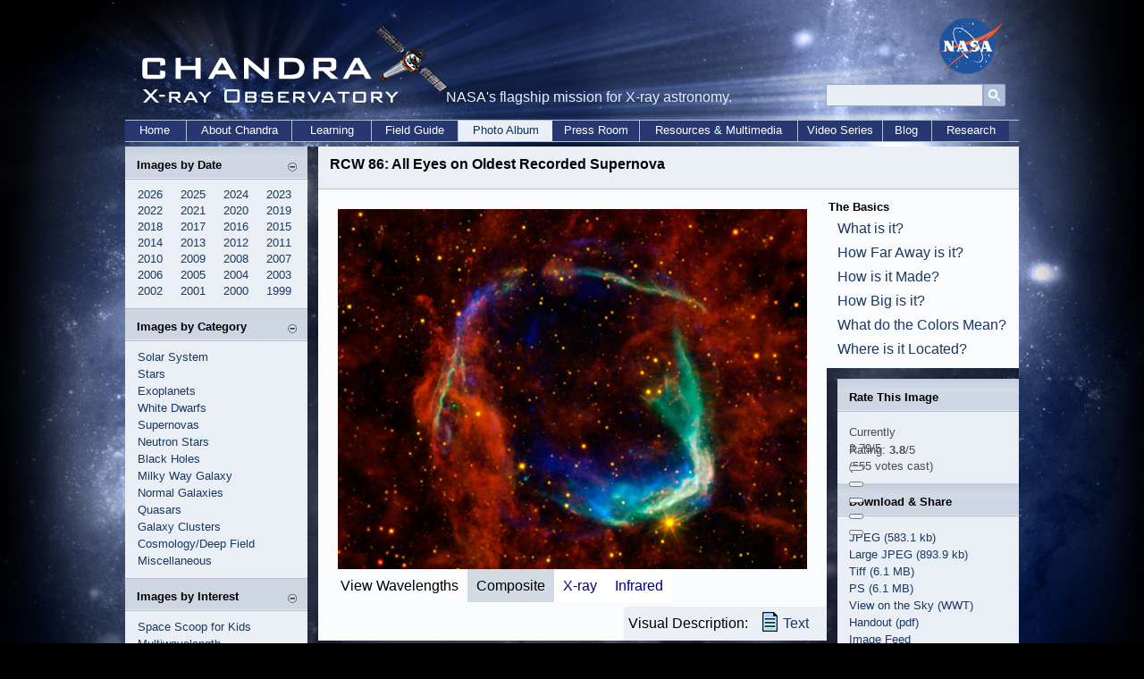

--- FILE ---
content_type: text/html; charset=UTF-8
request_url: https://www.chandra.si.edu/photo/2011/rcw86/
body_size: 67782
content:
<!DOCTYPE HTML>
<html>
<head>
<meta http-equiv="PICS-Label" content='(PICS-1.1 "http://vancouver-webpages.com/VWP1.0/" l gen true comment "VWP1.0" on "2003.02.26T01:12-0800" r (P 0 S 0 V 0 Com 0 Tol 0 Env 0 SF 0 Edu -3 MC 0 Gam -1 ))' />
<meta http-equiv="Content-Type" content="text/html; charset=utf-8" />
<meta http-equiv="keywords" content="about chandra, chandra information, chandra, cxc, hardware, science instruments, subrahmanyan chandrasekhar, telescope, observatory, X-ray, astronomy, astrophysics, axaf, chandra mission, chandra contact information, where's chandra, track chandra, chandra namesake" />
<meta http-equiv="description" content="Information about the Chandra X-ray Observatory, which was launched on July 23, 1999, its mission and goals, and the people who built it." />
<title>Chandra :: Photo Album :: RCW 86  :: October 26, 2011</title>

<link rel="stylesheet" type="text/css" media="screen" href="/incl/css/cxcpub_topnav_home.css" title="normal" />
<style type="text/css" media="screen">
@import "/incl/css/cxcpub_topmenu.css";
@import "/incl/css/cxcpub_slider.css";
@import "/incl/css/cxcpub_wsn.css";
@import "/incl/css/cxcpub_photo.css";
</style>
 <script type="text/javascript" language="javascript" src="/incl/scripts/show_hide.js"></script>
  <script type="text/javascript" src="/incl/scripts/contentslider.js">
/***********************************************
* Featured Content Slider- (c) Dynamic Drive DHTML code library (www.dynamicdrive.com)
* This notice MUST stay intact for legal use
* Visit Dynamic Drive at http://www.dynamicdrive.com/ for this script and 100s more
***********************************************/
</script>

<script type="text/javascript" src="/incl/scripts/dropdowncontent.js">
/***********************************************
* Drop Down/ Overlapping Content- © Dynamic Drive (www.dynamicdrive.com)
* This notice must stay intact for legal use.
* Visit http://www.dynamicdrive.com/ for full source code
**********************************************/
</script>

<link href="/incl/css/facebox.css" media="screen" rel="stylesheet" type="text/css" />
<script src="https://code.jquery.com/jquery-3.6.4.min.js"></script>
<script src="/incl/scripts/facebox.js" type="text/javascript"></script>
<script type="text/javascript">
    jQuery(document).ready(function($) {
      $('a[rel*=facebox]').facebox() 
    })
</script>
<!--In order to not mess up the style sheets had to put these styles directly on this page, they are on cxc_ws.css but that style sheet is not on this page because it would mess with the widths of the new top menus LP 02/27/12-->
<style media="screen" type="text/css">
p a:link {text-decoration: none; color:#3673c8; } 
p a:visited {text-decoration: none; color:#3673c8; }
p a:active {text-decoration: none; color: #3673c8;}
p a:hover {text-decoration: none; color: #73767b;}

p {
	font-size:12px;
	margin:12px;
}

.sliderwrapper{
position: relative; /*leave as is*/
overflow: hidden; /*leave as is*/
border: 0px;
border-bottom-width: 0px;
width: 525px; /*width of featured content slider*/
height:403px; /*height of the _w1 image*/
margin-left:22px;
margin-top:22px;
background-color:#fafbfd;
}
</style>



<!--************Rating Stars***************-->
<script type="text/javascript" language="javascript" src="/rating/js/behavior.js"></script>
<script type="text/javascript" language="javascript" src="/rating/js/rating.js"></script>
<link rel="stylesheet" type="text/css" href="/rating/css/rating_blue.css" />
<!--************End Rating Stars***************-->
<link rel="stylesheet" type="text/css" href="/incl/css/contentglider.css" />
<script type="text/javascript" src="/incl/scripts/contentglider.js">
/***********************************************
* Featured Content Glider script- (c) Dynamic Drive DHTML code library (www.dynamicdrive.com)
* Visit http://www.dynamicDrive.com for hundreds of DHTML scripts
* This notice must stay intact for legal use
***********************************************/
</script>
<link rel="stylesheet" href="https://cdn.jsdelivr.net/npm/@fancyapps/ui@5.0/dist/fancybox/fancybox.css"
/>
<script src="https://cdn.jsdelivr.net/npm/@fancyapps/ui@5.0/dist/fancybox/fancybox.umd.js"></script>
</head>



<body>
<div style="width:1000px; margin-right:auto; margin-left:auto; margin-bottom:5px;">
        <!--<div id="skip"><a href="#content">Skip to Main Content</a></div> -->
<!-- *********************************Start Menu****************************** -->

<script>
  (function(i,s,o,g,r,a,m){i['GoogleAnalyticsObject']=r;i[r]=i[r]||function(){
  (i[r].q=i[r].q||[]).push(arguments)},i[r].l=1*new Date();a=s.createElement(o),
  m=s.getElementsByTagName(o)[0];a.async=1;a.src=g;m.parentNode.insertBefore(a,m)
  })(window,document,'script','//www.google-analytics.com/analytics.js','ga');

  ga('create', 'UA-59094857-1', 'auto');
  ga('send', 'pageview');

</script>

<div id="header" style="position:relative;">
<div style="position:absolute; top:0px; left:0px; width:360px; height:130px;"><a href="/index.html"><img src="/graphics/top/wsn/chandra_head.gif" alt="NASA" width="360" height="130" border="0" /></a></div>
NASA's flagship mission for X-ray astronomy. 

<div style="position:absolute; top:-2px; left:892px; width:76px; height:63px;"><a href="https://www.nasa.gov" target="_blank"><img src="/graphics/top/wsn/nasa_logo.png" alt="NASA" width="76" height="63" border="0" /></a></div>
   <div style="position:absolute; top:65px; left:769px; ">

<div style="float:left; width:100%; padding-top:7px;">
<div id='cse-search-form' style='width: 100%;'></div>

<div style="float:left;">
<form name="cse" id="searchbox" action="https://chandra.si.edu/search_results.html" method="get">
<input type="hidden" name="cx" value="003361757393431828308:zeyfbwu-qxa" /><!-- Replace YOUR_CSEID with your CSE ID (!) -->
<input type="hidden" name="ie" value="utf-8" />
<input type="hidden" name="hl" value="en" />

<input name="q" type="text" title="Search..."/>

<div style="float:right;">
<input value="Go" type="image" src="/graphics/search_button_mag.jpg" width="25px" height="25px" name="sa" alt="search button image"/></div>
</form>
</div>
<style type='text/css'>
  input[type=text]{
    border: 1px solid #96a8be;
	padding: 0px 7px;
  
	width:160px;
	height:23px;
	background-color: #e9eef4;
	
	font-family:Candara, Arial, sans-serif;
    font-size:12px;
    line-height:12px;
}

  
</style>
</div>

</div>
   </div>



    
    <div id="bottom_nav">
	<ul id="bnav_list">
	<li id="bnav_home"><a href="/">Home</a></li>
		<li id="bnav_about_chandra"><a href="/about/">About Chandra</a></li>
		<li id="bnav_education"><a href="/edu/">Learning</a></li>
		<li id="bnav_field_guide"><a href="/field_guide.html">Field Guide</a></li>
		<li id="bnav_photo_album_current"><a href="/photo/">Photo Album</a></li>
		<li id="bnav_press_room"><a href="/press/">Press Room</a></li>
		<li id="bnav_resources"><a href="/resources/">Resources & Multimedia</a></li>
		<!--<li id="bnav_multimedia"><a href="/resources/illustrations.html">Multimedia</a></li>-->
		<li id="bnav_podcasts"><a href="/resources/podcasts/">Video Series</a></li>
		<li id="bnav_blog"><a href="/blog/">Blog</a></li>
		<li id="bnav_research"><a href="/cxc/">Research</a></li>
		
	</ul>
    </div>
<!-- *********************************End Menu****************************** -->        </div>

<div id="cont_wrapper" align="left" style="height:auto; padding-top:0px; vertical-align:top; margin-top:0px;">
<div style="overflow:hidden;">
                    <!--**********************************start left Nav***********************************-->
      <div id="left_wrap" style="padding-bottom:3000px; margin-bottom:-3000px;">
          <div id="sec_left_top_title"><span class="subtitle">Images by Date</span><script type="text/javascript">
<!--//
document.write('<div style="padding-right:12px; padding-top:3px; float:right; width:10px;"><a href="javascript::" onclick="showHide_about(\'item1\', \'button1\');" title="Show/hide items"><img src="/graphics/top/wsn/minus_blue.jpg" border="0" id="button1" name="button1" /></a></div>');
//-->
</script></div>
          
<script type="text/javascript">
<!--//
document.write('<div id="item1">');
//-->
</script>

<div style="padding-left:14px; padding-top:45px; padding-bottom:10px; background-color:#eaeff5; color:#676664; width:190px;">
	<span class="side_menu">
 		<div class="subMenu">
		<a href="/photo/chronological.html">2026</a>&nbsp;&nbsp;&nbsp;&nbsp
		<a href="/photo/chronological25.html">2025</a>&nbsp;&nbsp;&nbsp;&nbsp
		<a href="/photo/chronological24.html">2024</a>&nbsp;&nbsp;&nbsp;&nbsp
		<a href="/photo/chronological23.html">2023</a><br />
	<a href="/photo/chronological22.html">2022</a>&nbsp;&nbsp;&nbsp;&nbsp
	<a href="/photo/chronological21.html">2021</a>&nbsp;&nbsp;&nbsp;&nbsp
	<a href="/photo/chronological20.html">2020</a>&nbsp;&nbsp;&nbsp;&nbsp
	<a href="/photo/chronological19.html">2019</a><br />
     		<a href="/photo/chronological18.html">2018</a>&nbsp;&nbsp;&nbsp;&nbsp
			<a href="/photo/chronological17.html">2017</a>&nbsp;&nbsp;&nbsp;&nbsp
		   <a href="/photo/chronological16.html">2016</a>&nbsp;&nbsp;&nbsp;&nbsp
			<a href="/photo/chronological15.html">2015</a><br />
		<a href="/photo/chronological14.html">2014</a>&nbsp;&nbsp;&nbsp;&nbsp
		<a href="/photo/chronological13.html">2013</a>&nbsp;&nbsp;&nbsp;&nbsp
		<a href="/photo/chronological12.html">2012</a>&nbsp;&nbsp;&nbsp;&nbsp
<a href="/photo/chronological11.html">2011</a><br />
<a href="/photo/chronological10.html">2010</a>&nbsp;&nbsp;&nbsp;&nbsp
<a href="/photo/chronological09.html">2009</a>&nbsp;&nbsp;&nbsp;&nbsp
<a href="/photo/chronological08.html">2008</a>&nbsp;&nbsp;&nbsp;&nbsp;
            <a href="/photo/chronological07.html">2007</a><br />
            <a href="/photo/chronological06.html">2006</a>&nbsp;&nbsp;&nbsp;&nbsp
			<a href="/photo/chronological05.html">2005</a>&nbsp;&nbsp;&nbsp;&nbsp
			<a href="/photo/chronological04.html">2004</a>&nbsp;&nbsp;&nbsp;&nbsp;
<a href="/photo/chronological03.html">2003</a><br />
<a href="/photo/chronological02.html">2002</a>&nbsp;&nbsp;&nbsp;&nbsp
<a href="/photo/chronological01.html">2001</a>&nbsp;&nbsp;&nbsp;&nbsp
<a href="/photo/chronological00.html">2000</a>&nbsp;&nbsp;&nbsp;&nbsp;
            <a href="/photo/chronological99.html">1999</a>
		</div>
	</span>
</div>

<script type="text/javascript">
<!--//
document.write('</div>');
//-->
</script>

<div id="sec_left_title"><span class="subtitle">Images by Category</span><script type="text/javascript">
<!--//
document.write('<div style="padding-right:12px; padding-top:3px; float:right; width:10px;"><a href="javascript::" onclick="showHide_about(\'item2\', \'button2\');" title="Show/hide items"><img src="/graphics/top/wsn/minus_blue.jpg" border="0" id="button2" name="button2" /></a></div>');
//-->
</script></div>
          
<script type="text/javascript">
<!--//
document.write('<div id="item2">');
//-->
</script>
<div style="padding-left:14px; padding-top:45px; padding-bottom:10px; background-color:#eaeff5; color:#676664; width:190px;">
<span class="side_menu">

<a href="/photo/category/solarsystem.html">Solar System</a><br />
<a href="/photo/category/stars.html">Stars</a><br />
<a href="/photo/category/exoplanet.html">Exoplanets</a><br />
<a href="/photo/category/whitedwarf_pne.html">White Dwarfs</a><br />
<a href="/photo/category/snr.html">Supernovas</a><br />
<a href="/photo/category/neutronstars.html">Neutron Stars</a><br />
<a href="/photo/category/blackholes.html">Black Holes</a><br />
<a href="/photo/category/milkyway.html">Milky Way Galaxy</a><br />
<a href="/photo/category/galaxies.html">Normal Galaxies</a><br />
<a href="/photo/category/quasars.html">Quasars</a><br />
<a href="/photo/category/galaxyclusters.html">Galaxy Clusters</a><br />
<a href="/photo/category/background.html">Cosmology/Deep Field</a><br />
<a href="/photo/category/misc.html">Miscellaneous</a>
</span>
</div>
<script type="text/javascript">
<!--//
document.write('</div>');
//-->
</script>


<div id="sec_left_title2"><span class="subtitle">Images by Interest</span><script type="text/javascript">
<!--//
document.write('<div style="padding-right:12px; padding-top:3px; float:right; width:10px;"><a href="javascript::" onclick="showHide_about(\'item4\', \'button4\');" title="Show/hide items"><img src="/graphics/top/wsn/minus_blue.jpg" border="0" id="button4" name="button4" /></a></div>');
//-->
</script></div>
          
<script type="text/javascript">
<!--//
document.write('<div id="item4">');
//-->
</script>
<div style="padding-left:14px; padding-top:45px; padding-bottom:10px; background-color:#eaeff5; color:#676664; width:190px;">
<span class="side_menu">

<a href="/photo/kids_images.html">Space Scoop for Kids</a><br />
<a href="/photo/multi.html">Multiwavelength</a><br />
<a href="/photo/map/index.html">Sky Map</a><br />
<a href="/photo/constellations/index.html">Constellations</a><br />
<a href="/blog/big_picture.html">Photo Blog</a><br />
<a href="/photo/top_rate.html">Top Rated Images</a><br />
<a href="/photo/handout.html">Image Handouts</a><br />
<a href="/resources/desktops.html">Desktops</a><br />
<a href="/photo/openFITS/">Fits Files</a><br />
<a href="/photo/description_audio.html">Visual descriptions</a><br />
</span>
</div>
<script type="text/javascript">
<!--//
document.write('</div>');
//-->
</script>

<div id="sec_left_title3"><span class="subtitle">Image Tutorials</span><script type="text/javascript">
<!--//
document.write('<div style="padding-right:12px; padding-top:3px; float:right; width:10px;"><a href="javascript::" onclick="showHide_about(\'item5\', \'button5\');" title="Show/hide items"><img src="/graphics/top/wsn/minus_blue.jpg" border="0" id="button5" name="button5" /></a></div>');
//-->
</script></div>
          
<script type="text/javascript">
<!--//
document.write('<div id="item5">');
//-->
</script>
<div style="padding-left:14px; padding-top:45px; padding-bottom:10px; background-color:#eaeff5; color:#676664; width:190px; border-bottom-color:#bbc0c6; border-bottom-width:1px; border-bottom-style:solid;">
<span class="side_menu">

<a href="/photo/tutorial.html">Photo Album Tutorial</a><br />
<a href="/photo/false_color.html">False Color</a><br />
<a href="/photo/cosmic_distance.html">Cosmic Distance</a><br />
<a href="/photo/cosmic_lookback.html">Look-Back Time</a><br />
<a href="/photo/scale_distance.html">Scale & Distance</a><br />
<a href="/photo/scale.html">Angular Measurement</a><br />
<a href="/photo/image_processing_notes.html">Images & Processing</a><br />
<a href="/photo/avm.html">AVM/Metadata</a><br />
</span>
</div>
<script type="text/javascript">
<!--//
document.write('</div>');
//-->
</script>
<div style="padding-left:14px; padding-top:10px; padding-bottom:10px; background-color:#eaeff5; color:#676664; width:190px;">
<span class="side_menu">
<a href="/photo/image_use.html">Image Use Policy</a> </span>
</div>

 <script type="text/javascript" language="javascript" src="/incl/scripts/show_hide.js"></script> 
          <div id="sec_left_short"><span class="subtitle">Web Shortcuts</span><script type="text/javascript">
<!--//
document.write('<div style="padding-right:12px; padding-top:3px; float:right; width:10px;"><a href="javascript::" onclick="showHide_aboutgray(\'item3\', \'button3\');" title="Show/hide items"><img src="/graphics/top/wsn/minus_gray.jpg" border="0" id="button3" name="button3" /></a></div>');
//-->
</script></div>
          
<script type="text/javascript">
<!--//
document.write('<div id="item3">');
//-->
</script>
<div style="padding-left:14px; padding-top:45px; padding-bottom:10px; background-color:#cccccc; color:#676664; width:190px; border-bottom-color:#bbc0c6; border-bottom-width:1px; border-bottom-style:solid;">
<span class="side_menu">
<a href="/blog/">Chandra Blog</a><br />
<a href="/resources/feeds.html">RSS Feed</a><br />
<a href="/photo/image_use.html">Image Use Policy</a><br />
<a href="/resources/faq/index.html">Questions & Answers</a><br />
<a href="/resources/glossaryA.html">Glossary of Terms</a> </span>
</div>
<script type="text/javascript">
<!--//
document.write('</div>');
//-->
</script> 
      </div>  
                  <!--**********************************end left Nav***********************************-->
<div id="right_wrap">
		<div id="image_title"><span class="subtitle" style="font-size:12pt;">RCW 86: All Eyes on Oldest Recorded Supernova</span>
        </div>
          <div id="photo_right_box">
              <div id="photo_right_left">
                 <!--*************************************start main Image**************************-->
                 <div id="image_box">
                   <div id="slider2" align="center"  class="sliderwrapper">

  <div class="contentdiv"> <a href="rcw86.jpg" rel="facebox"><img src="/photo/2011/rcw86/rcw86_w11.jpg" alt="" width="525" height="403" border="0"/></a> </div>

  <div class="contentdiv"> <img src="/photo/2011/rcw86/rcw86_w22.jpg" alt="RCW 86" width="525" height="403" border="0" /></div>

<div class="contentdiv"> <img src="/photo/2011/rcw86/rcw86_w33.jpg" alt="RCW 86" width="525" height="403" border="0" /></div>



</div>
                <div><div id="paginate-slider2" class="pagination">
<span style="margin-right:10px;">View Wavelengths</span><a href="#" class="toc">Composite</a><a href="#" class="toc anotherclass">X-ray</a><a href="#" class="toc">Infrared</a>
               </div>
                   </div>
					 <!--****************************Visual Description Icon & Text File START******************-->		
<div style="padding-top:10px; padding-left:13px;">
	
<div style="float: right; background-color: #eaeff5; margin-top: -25px; padding-top: 10px;"><div style="padding-left: 5px; padding-right: 15px; float: left;">Visual Description:</div>
	
	<div style="float: left; padding-right: 10px; padding-bottom: 5px; margin-top: -10px;">
		
		<div style="float: left; padding-right: 5px;"><a href="rcw86_description.txt"><img src="../../../graphics/visual-description-text.png" width="19" height="24" style="padding-top: 5px;" alt="visual description text file"/></a></div>
		
		<div style="float: left; padding-top: 10px; padding-right: 10px;"><a href="rcw86_description.txt">Text</a></div>
		
        </div>	
		</div>
	</div>
	<!--****************************Visual Description Icon & Text File END******************-->
              </div>
<script type="text/javascript">
featuredcontentslider.init({
id: "slider2",  //id of main slider DIV
contentsource: ["inline", ""],  //Valid values: ["inline", ""] or ["ajax", "path_to_file"]
toc: "markup",  //Valid values: "#increment", "markup", ["label1", "label2", etc]
nextprev: ["Previous", "Next"],  //labels for "prev" and "next" links. Set to "" to hide.
revealtype: "click", //Behavior of pagination links to reveal the slides: "click" or "mouseover"
enablefade: [true, 0.2],  //[true/false, fadedegree]
autorotate: [false, 3000],  //[true/false, pausetime]
onChange: function(previndex, curindex){  //event handler fired whenever script changes slide
//previndex holds index of last slide viewed b4 current (1=1st slide, 2nd=2nd etc)
//curindex holds index of currently shown slide (1=1st slide, 2nd=2nd etc)
}
})
</script> 
<!-- ****************************end main image*******************-->

<br clear="all" />
<!-- *****************************start text box ******************-->
<div id="text_wrap">
<div class="bullet_box" ><ul style="padding-left:0; margin-left:14px;">
<li>Four space telescopes &mdash; Chandra, XMM-Newton, Spitzer, and WISE &mdash; combined to make a new discovery on a very old supernova remnant.</li>
<br />
<li>Chinese astronomers witnessed an event in that location in 185 AD, documenting a mysterious "guest star" that remained for 8 months.</li>
 <br />
<li>The new data show that RCW 86 was created by a Type Ia supernova explosion.</li>
 <br />
<li>This type of supernova is caused when a white dwarf pulls material from a companion star until a thermonuclear reaction occurs.</li>
</ul>
</div>
<br clear="all" />
<div>
<div style=" padding-left:12px; padding-right:12px; line-height:16px;">
<p>This image combines data from four different space telescopes to create a <a href="/resources/glossaryE.html#electromagnetic_spectrum">multi-wavelength view</a> of all that remains of the oldest documented example of a supernova, called RCW 86. The Chinese witnessed the event in 185 A.D., documenting a mysterious "guest star" that remained in the sky for eight months. X-ray images from NASA's Chandra X-ray Observatory and the European Space Agency's XMM-Newton Observatory are combined to form the blue and green colors in the image. The X-rays show the interstellar gas <glossary link> that has been heated to millions of degrees by the passage of the shock wave from the supernova.</p>

<p>Infrared data from NASA's <a href="http://www.spitzer.caltech.edu/images/4778-nhsc2011-09a-All-That-Remains-of-Exploded-Star" target="_blank">Spitzer Space Telescope</a>, as well as NASA's Wide-Field Infrared Survey Explorer (WISE) are shown in yellow and red, and reveal dust radiating at a temperature of several hundred degrees below zero, warm by comparison to normal dust in our Milky Way galaxy.</p>

<p>By studying the X-ray and infrared data together, astronomers were able to determine that the cause of the explosion witnessed nearly 2,000 years ago was a Type Ia <a href="/xray_sources/supernovas.html">supernova</a>, in which an otherwise-stable white dwarf, or dead star, was pushed beyond the brink of stability when a companion star dumped material onto it. Furthermore, scientists used the data to solve another mystery surrounding the remnant &mdash; how it got to be so large in such a short amount of time. By blowing a wind prior to exploding, the white dwarf was able to clear out a huge "cavity," a region of very low-density surrounding the system. The explosion into this cavity was able to expand much faster than it otherwise would have.</p>

<p>This is the first time that this type of cavity has been seen around a white dwarf system prior to explosion. Scientists say the results may have significant implications for theories of white-dwarf binary systems and Type Ia supernovae.</p>

<p>RCW 86 is approximately 8,000 light-years away. At about 85 light-years in diameter, it occupies a region of the sky in the southern constellation of Circinus that is slightly larger than the full moon.</p>
	<!-- *****************Visual Description Text START******************-->
<div style="background-color: #eaeff5; padding: 20px; line-height: 22px; margin-top: 25px; border-style: solid; border-color: #273870; border-width: 1px;">
<div><strong>Visual Description:</strong></div>
<div>
<p>This is an X-ray and infrared image of a supernova remnant named RCW 86, which appears to be two mismatched halves of a broken circle. The colors in the image are predominantly blue, green, and red with a sprinkling of gold. The texture of RCW 86 resembles that of nebulous and patchy fingers and swirls of gas. This image combines data from four different space telescopes to create this multi-wavelength view of the remains of an exploded star. It is one of the oldest documented examples of a supernova. The Chinese witnessed the event in 185 A.D., documenting a mysterious "guest star" that remained in the sky for eight months. X-ray images from NASA's Chandra X-ray Observatory and the ESA's XMM-Newton Observatory are combined to form the blue and green colors in the image. The X-rays show the interstellar gas that has been heated to millions of degrees by the passage of the shock wave from the supernova.  Infrared data from NASA's Spitzer Space Telescope, as well as NASA's Wide-Field Infrared Survey Explorer (WISE) are shown in yellow and red, and reveal dust radiating at a temperature of several hundred degrees below zero, warm by comparison to normal dust in our Milky Way galaxy.</p> 

</div>	
</div>	
	
	<p>&nbsp;</p>
<!-- *****************Visual Description Text END******************-->
</div>
<!-- *****************************end text box ******************-->

<!--************Fast Facts for ***************-->
<table class="ff_text" summary="page formatting" border="0" width="100%" bgcolor="black" cellspacing="0" cellpadding="0">
<tr>
<td>
<table  align="center" width="100%" cellpadding="6" cellspacing="0" bgcolor="#eaeaea" border="0">
<tr class="ff_title">
       <td align="left" colspan="2" height="30"><span class="subtitle" style="padding-left:18px;">Fast Facts for RCW 86:</span></td>
     </tr>
 <tr>
   <td valign="top" width="40%" style="padding-left:23px;"><span class="bold">Credit&nbsp;</span></td>
  <td valign="top" width="60%">X-ray: NASA/CXC/SAO & ESA; Infared: NASA/JPL-Caltech/B. Williams (NCSU)</td>
</tr>
<tr>
<td valign="top" width="40%" style="padding-left:23px;"><span class="bold">Release Date&nbsp;</span></td>
<td valign="top" width="60%">October 26, 2011</td>
</tr>
<tr>
<td valign="top" width="40%" style="padding-left:23px;"><span class="bold">Scale&nbsp;</span></td>
<td valign="top" width="60%">Image is 1 degree across</td>
</tr>
<tr>
  <td valign="top" width="40%" style="padding-left:23px;"><span class="bold">Category&nbsp;</span></td>
<td valign="top" width="60%"><a href="/xray_sources/supernovas.html">Supernovas &amp; Supernova Remnants</a></td>
</tr>
<tr>
<td valign="top" width="40%" style="padding-left:23px;"><span class="bold">Coordinates (J2000)&nbsp;</span></td>
<td valign="top" width="60%">RA 14h 45m 02.30s | Dec -62&ordm; 20' 32.00"</td>
</tr>
<tr>
<td valign="top" width="40%" style="padding-left:23px;"><span class="bold">Constellation&nbsp;</span></td>
<td valign="top" width="60%"> <a href="/photo/constellations/circinus.html">Circinus</a></td>
</tr>
<tr>
<td valign="top" width="40%" style="padding-left:23px;"><span class="bold">Observation Date&nbsp;</span></td>
<td valign="top" width="60%">
01 Feb 2001
</td>
</tr>
<tr>
<td valign="top" width="40%" style="padding-left:23px;"><span class="bold">Observation Time</span>&nbsp;</td>
<td valign="top" width="60%"> 27 hours 47 min</td>
</tr>
<tr>
<td valign="top" width="40%" style="padding-left:23px;"><span class="bold">Obs. ID&nbsp;</span></td>
<td valign="top" width="60%">
1993
</td>
</tr>
<tr><td valign="top" width="40%" style="padding-left:23px;"><span class="bold">Instrument&nbsp;</span></td>
<td valign="top" width="60%"><a href="/about/science_instruments.html#ACIS">ACIS</a>
</td>
</tr>
<tr><td valign="top" width="40%" style="padding-left:23px;"><span class="bold">Also Known As&nbsp;</span></td><td valign="top" width="60%">G315.4-2.1</td></tr><tr>
<td valign="top" width="40%" style="padding-left:23px;"><span class="bold">Color Code&nbsp;</span></td>
<td valign="top" width="60%">X-ray (blue and green) infrared (yellow and red)</td>
</tr>
</table>
<table  align="center" width="100%" cellpadding="0" cellspacing="0" bgcolor="#eaeaea" border="0"><tr><td><div style=" width:569px; height:37px; margin-top:8px; margin-bottom:8px; position:relative; background-image:url(/graphics/photo/color_bar.jpg)">
<!--<div style=" width:19px; height:16px; position:absolute; top:-7px; left:80px;"><img src="/graphics/photo/ir_arrow.gif" alt="Radio" /></div>-->
<div style=" width:19px; height:16px; position:absolute; top:-7px; left:207px;"><img src="/graphics/photo/ir_arrow.gif" alt="IR" /></div>
<!--<div style=" width:19px; height:16px; position:absolute; top:-7px; left:270px;"><img src="/graphics/photo/optical_arrow.gif" alt="Optical" /></div>-->
<!--<div style=" width:19px; height:16px; position:absolute; top:-7px; left:325px;"><img src="/graphics/photo/xray_arrow.gif" alt="UV" /></div>-->
<div style=" width:19px; height:16px; position:absolute; top:-7px; left:400px;"><img src="/graphics/photo/xray_arrow.gif" alt="X-ray" /></div>
<!--<div style=" width:19px; height:16px; position:absolute; top:-7px; left:510px;"><img src="/graphics/photo/xray_arrow.gif" alt="Gamma" /></div>-->
</div></td></tr>
</table>
<table  align="center" width="100%" cellpadding="6" cellspacing="0" bgcolor="#eaeaea" border="0">
<tr>
<td valign="top" width="40%" style="padding-left:23px;"><span class="bold">Distance Estimate&nbsp;</span></td>
<td valign="top" width="60%">About  8,200 light years</td>
</tr>
</table>
<!--If distance is within solar system, $range="solar"
if it is within 26,000 lt years $range="milky"
if between 26,000 light years and 160 million light years $range="neargal"
if 160 million up to 8 or 9 billion $range="distgal"
if 10 billion or farther  $range="earluniv"-->
<table  align="center" width="100%" cellpadding="0" cellspacing="0" bgcolor="#eaeaea" border="0"><tr><td><div style=" width:569px; height:128px; margin-top:10px; position:relative; background-image:url(/graphics/photo/distance.jpg)">
<div style="position:absolute; float:left; top:-7px; left:0px; width:130px; height:15px; background:url(/graphics/photo/distance_bg.jpg); background-repeat:repeat-x;"><div style="float:left; width:17px; height:15px; margin-left:130px;"><img src="/graphics/photo/distance_arrow.gif" width="17" height="15" alt="distance arrow" /></div></div>
</div></td></tr>
</table>
<table  align="center" width="100%" cellpadding="6" cellspacing="0" bgcolor="#eaeaea" border="0">
</table>
</td>
</tr>
</table>
<!--end fast facts--->
</div>
</div>


  </div>
  
                 <!-- **********************************start right column********************************-->
    <div id="photo_right_right" style="padding-bottom:2000px; margin-bottom:-2000px;">
  <div id="photo_right_right_top" style="position:relative;">
  <script type="text/javascript">
featuredcontentglider.init({
	gliderid: "wavewrap", //ID of main glider container
	contentclass: "glidecontent", //Shared CSS class name of each glider content
	togglerid: "p-select", //ID of toggler container
	remotecontent: "", //Get gliding contents from external file on server? "filename" or "" to disable
	selected: 99, //Default selected content index (0=1st)
	persiststate: false, //Remember last content shown within browser session (true/false)?
imageReleaseID: 512,
	speed: 500, //Glide animation duration (in milliseconds)
	direction: "downup", //set direction of glide: "updown", "downup", "leftright", or "rightleft"

	autorotate: false, //Auto rotate contents (true/false)?
	autorotateconfig: [3000, 2] //if auto rotate enabled, set [milliseconds_btw_rotations, cycles_before_stopping]
})
</script>

<script type="text/javascript">
function close_div_img()
{
document.getElementById('wavewrap').style.visibility="hidden";
featuredcontentglider.init({
	gliderid: "wavewrap", //ID of main glider container
	contentclass: "glidecontent", //Shared CSS class name of each glider content
	togglerid: "p-select", //ID of toggler container
	remotecontent: "", //Get gliding contents from external file on server? "filename" or "" to disable
	selected: 99, //Default selected content index (0=1st)
	persiststate: false, //Remember last content shown within browser session (true/false)?
	speed: 100, //Glide animation duration (in milliseconds)
	direction: "downup", //set direction of glide: "updown", "downup", "leftright", or "rightleft"
	autorotate: false, //Auto rotate contents (true/false)?
	autorotateconfig: [3000, 2] //if auto rotate enabled, set [milliseconds_btw_rotations, cycles_before_stopping]
})
}
</script>

<div id="wavewrap" class="glidecontentwrapper" style="visibility:hidden">
<div style="width:15px; height:15px; float:left;  margin:2px; background-color:#000000; filter:alpha(opacity=70); -moz-opacity: 0.7;"><img src="/graphics/ws/close_x.png" alt="close" border="0" onClick="close_div_img();" onkeypress="close_div_img();" /></div>
<div class="glidecontent">
<!--What is it?-->A supernova that created by a Type Ia supernova explosion.</div>
<div class="glidecontent">
<!--How far away is it?-->8,200 light years from Earth.</div>
<div class="glidecontent">
<!--How is it made?-->X-ray images from Chandra and XMM-Newton, are combined with infrared data from Spitzer and WISE.</div>
<div class="glidecontent">
<!--How big is it?--> 85 light-years in diameter.</div>
<div class="glidecontent">
<!--What do the colors mean?-->X-rays are blue and green, Infrared data are yellow and red.</div>
<div class="glidecontent">
<!--Where is it located?-->In the constellation Circinus, visible from Southern Hemisphere.</div>


</div>
 <div id="p-select" class="glidecontenttoggler">
<div id="wave">
<table width="215" border="0" cellpadding="0">
<tr height="4"><td></td></tr>
<tr height="22"><td><span class="subtitle">The Basics</span></td></tr>
  <tr height="22">
    <td><a href="#" class="toc"><span style="margin-left:10px;">What is it?</span></a></td>
    </tr>
<tr height="22">
    <td><a href="#" class="toc"><span style="margin-left:10px;">How Far Away is it?</span></a></td>
</tr>
<tr height="22">
    <td><a href="#" class="toc"><span style="margin-left:10px;">How is it Made?</span></a></td>
</tr>
<tr height="22">
    <td><a href="#" class="toc"><span style="margin-left:10px;">How Big is it?</span></a></td>
  </tr>
<tr height="22">
    <td><a href="#" class="toc"><span style="margin-left:10px;">What do the Colors Mean?</span></a></td>
</tr>
<tr height="22">
    <td><a href="#" class="toc"><span style="margin-left:10px;">Where is it Located?</span></a></td>
  </tr>
</table>
</div></div>
  </div>
  <div id="photo_right_right_bottom">
  <div id="photo_top_right">
  <div class="photo_right_top_title"><span class="subtitle">Rate This Image</span></div>
    <br clear="all" />
<div style="padding-top:10px; padding-left:13px; padding-bottom:10px;"><span class="side_menu"> <div class="ratingblock"><div id="unit_long494"><ul id="unit_ul494" class="unit-rating" style="width:100px;"><li class="current-rating" style="width:75.8px;">Currently 3.79/5</li><li class="star-unit">
                <form action="/rating/db.php" method="post" class="rating-form" style="display:inline;">
                    <input type="hidden" name="j" value="1" />
                    <input type="hidden" name="q" value="494" />
                    <input type="hidden" name="c" value="5" />
                    <input type="hidden" name="csrf_token" value="80ddda85da725c9d90df7bb2233372d1fe169ae8ce14ef3ca2fcc4ab3d60f72f">
                    <button type="submit" class="rater-button r1-unit" title="1 out of 5"></button>
                </form>
            </li><li class="star-unit">
                <form action="/rating/db.php" method="post" class="rating-form" style="display:inline;">
                    <input type="hidden" name="j" value="2" />
                    <input type="hidden" name="q" value="494" />
                    <input type="hidden" name="c" value="5" />
                    <input type="hidden" name="csrf_token" value="80ddda85da725c9d90df7bb2233372d1fe169ae8ce14ef3ca2fcc4ab3d60f72f">
                    <button type="submit" class="rater-button r2-unit" title="2 out of 5"></button>
                </form>
            </li><li class="star-unit">
                <form action="/rating/db.php" method="post" class="rating-form" style="display:inline;">
                    <input type="hidden" name="j" value="3" />
                    <input type="hidden" name="q" value="494" />
                    <input type="hidden" name="c" value="5" />
                    <input type="hidden" name="csrf_token" value="80ddda85da725c9d90df7bb2233372d1fe169ae8ce14ef3ca2fcc4ab3d60f72f">
                    <button type="submit" class="rater-button r3-unit" title="3 out of 5"></button>
                </form>
            </li><li class="star-unit">
                <form action="/rating/db.php" method="post" class="rating-form" style="display:inline;">
                    <input type="hidden" name="j" value="4" />
                    <input type="hidden" name="q" value="494" />
                    <input type="hidden" name="c" value="5" />
                    <input type="hidden" name="csrf_token" value="80ddda85da725c9d90df7bb2233372d1fe169ae8ce14ef3ca2fcc4ab3d60f72f">
                    <button type="submit" class="rater-button r4-unit" title="4 out of 5"></button>
                </form>
            </li><li class="star-unit">
                <form action="/rating/db.php" method="post" class="rating-form" style="display:inline;">
                    <input type="hidden" name="j" value="5" />
                    <input type="hidden" name="q" value="494" />
                    <input type="hidden" name="c" value="5" />
                    <input type="hidden" name="csrf_token" value="80ddda85da725c9d90df7bb2233372d1fe169ae8ce14ef3ca2fcc4ab3d60f72f">
                    <button type="submit" class="rater-button r5-unit" title="5 out of 5"></button>
                </form>
            </li></ul><span>Rating: <strong>3.8</strong>/5<br />(555 votes cast)</span></div></div></span></div>
<div class="photo_right_top_title"><span class="subtitle">Download & Share</span></div>
<br clear="all" />
<div style="padding-top:10px; padding-left:13px; padding-bottom:10px;">
<span class="side_menu"><a href="rcw86.jpg" rel="facebox">JPEG (583.1 kb)</a><br />
<a href="rcw86_lg.jpg">Large JPEG (893.9 kb)</a><br />
<a href="rcw86.tif">Tiff (6.1 MB)</a><br />
<a href="rcw86.ps">PS (6.1 MB)</a><br />
<!--<a href="/photo/printgallery/2011/">High-Quality Prints</a><br />-->
<a href="http://www.worldwidetelescope.org/webclient/default.aspx?wtml=http%3a%2f%2fwww.worldwidetelescope.org%2fwwtweb%2fShowImage.aspx%3fname%3dTarantula%2bNebula%26ra%3d84.676407%26x%3d231.648263408%26dec%3d-69.100784%26y%3d335.866595117%26scale%3d-0.91867755%26rotation%3d-35.0%26imageurl%3dhttp%3a%2f%2fchandra.harvard.edu%2fphoto%2f2012%2f30dor%2f30dor.jpg%26creditsUrl%3dhttp%3a%2f%2fchandra.harvard.edu%2fphoto%2f2012%2f30dor%2f%26wtml%3dtrue" target="_blank">View on the Sky (WWT)</a><br />

<a href="rcw86_hand.pdf">Handout (pdf)</a><br/>
<a href="/photo/xml/photo.xml">Image Feed</a>
</span>
<table border="0" cellspacing="0" cellpadding="0">
  <tr valign="top">
    <td><span class="side_menu">Share This</span></td>
    <td><a target="_blank" href="http://twitter.com/share?text=Currently reading http%3A%2F%2Fchandra.si.edu%2Fphoto%2F2011%2Frcw86%2F" title="Click to share this post on Twitter">
<img src="/graphics/photo/twitter_bw.jpg" alt="twitter share button" width="20" height="19" class="domroll /graphics/photo/twitter.jpg" border="0" title="twitter share button" /></a>

<a target="_blank" href="http://www.facebook.com/sharer.php?u=http%3A%2F%2Fchandra.si.edu%2Fphoto%2F2011%2Frcw86%2F"><img src="/graphics/photo/facebook_bw.jpg" alt="facebook share button" width="19" height="18" class="domroll /graphics/photo/facebook.jpg" border="0" title="facebook share button" /></a>

</td>
  </tr>
</table>
</div>
<div class="photo_right_top_title"><span class="subtitle">Desktops</span></div>
<br clear="all" />
<div style="padding-top:10px; padding-left:13px; padding-bottom:10px;"><span class="side_menu">

<div class="boxa">
<a href="/graphics/resources/desktops/2011/rcw86_1024.jpg">1024x768</a> - 610.6 kb
<br />
<a href="/graphics/resources/desktops/2011/rcw86_1280.jpg">1280x1024</a> - 871.7 kb
<br />
<a href="/graphics/resources/desktops/2011/rcw86_1680.jpg">1680x1050</a> - 978.8 kb
<br /></div></span>
</div>
  </div>
   <div id="photo_bottom_right" style="padding-bottom:2000px; margin-bottom:-2000px;">
  <div id="sec_left_top_title"><span class="subtitle">More Information</span><script type="text/javascript">
<!--//
document.write('<div style="padding-right:12px; padding-top:3px; float:right; width:10px;"><a href="javascript::" onclick="showHide_about(\'itemp1\', \'buttonp1\');" title="Show/hide items"><img src="/graphics/top/wsn/minus_blue.jpg" border="0" id="buttonp1" name="buttonp1" /></a></div>');
//-->
</script></div>
          
<script type="text/javascript">
<!--//
document.write('<div id="itemp1">');
//-->
</script>
<div style="padding-left:14px; padding-top:45px; padding-bottom:10px; background-color:#eaeff5; width:190px;">
	<span class="side_menu">
 			Press Room: <a href="/press/11_releases/press_102611.html">RCW 86</a><br />
         <!--   For Kids: <a href="kids.html">RCW 86</a><br />-->
            Blog: <a href="/blog/node/320">RCW 86</a><br />
			
<br />
		</span>
</div>

<script type="text/javascript">
<!--//
document.write('</div>');
//-->
</script>

<div id="sec_left_title"><span class="subtitle">More Images</span><script type="text/javascript">
<!--//
document.write('<div style="padding-right:12px; padding-top:3px; float:right; width:10px;"><a href="javascript::" onclick="showHide_about(\'itemp2\', \'buttonp2\');" title="Show/hide items"><img src="/graphics/top/wsn/minus_blue.jpg" border="0" id="buttonp2" name="buttonp2" /></a></div>');
//-->
</script></div>
          
<script type="text/javascript">
<!--//
document.write('<div id="itemp2">');
//-->
</script>
<div style="padding-left:14px; padding-top:45px; padding-bottom:10px; padding-right:14px; background-color:#eaeff5; width:176px;">
<span class="side_menu">
X-Ray of <br /> RCW 86<br />
<a href="rcw86_xray.jpg" rel="facebox">Jpg</a>, <a href="rcw86_xray.tif">Tif</a>, <a href="rcw86_xray.ps">PS</a>
<div align="left" class="thms_round"><a href="rcw86_xray.jpg" rel="facebox"><img src="rcw86_xray_thm100.jpg" alt="X-ray" width="96" height="96" border="0" class="image" /></a></div>
<br />
<a href="more.html">More Images</a>
</span>
</div>
<script type="text/javascript">
<!--//
document.write('</div>');
//-->
</script>
<div id="sec_left_title"><span class="subtitle">Animation & Video</span>

<script type="text/javascript">
<!--//
document.write('<div style="padding-right:12px; padding-top:3px; float:right; width:10px;"><a href="javascript::" onclick="showHide_about(\'itemp3\', \'buttonp3\');" title="Show/hide items"><img src="/graphics/top/wsn/minus_blue.jpg" border="0" id="buttonp3" name="buttonp3" /></a></div>');
//-->
</script></div>
<script type="text/javascript">
<!--//
document.write('<div id="itemp3">');
//-->
</script>
<div style="padding-left:14px; padding-top:45px; padding-bottom:10px; background-color:#eaeff5; color:#676664; width:190px;">
<span class="side_menu">
Tour of RCW 86<br />

<div align="left" class="thms_round"><a href="rcw86_BU_sm_web.mov" ><img src="rcw86_tour_thm.jpg" alt="animation" width="96" height="96" border="0" class="image" /></a></div>
<br />
<a href="animations.html">More Animations</a>
</span>
</div>
<script type="text/javascript">
<!--//
document.write('</div>');
//-->
</script>


<div id="sec_left_title"><span class="subtitle">More Releases</span><script type="text/javascript">
<!--//
document.write('<div style="padding-right:12px; padding-top:3px; float:right; width:10px;"><a href="javascript::" onclick="showHide_about(\'itemp4\', \'buttonp4\');" title="Show/hide items"><img src="/graphics/top/wsn/minus_blue.jpg" border="0" id="buttonp4" name="buttonp4" /></a></div>');
//-->
</script></div>
          
<script type="text/javascript">
<!--//
document.write('<div id="itemp4">');
//-->
</script><div style="padding-left:14px; padding-top:45px; padding-bottom:10px; background-color:#eaeff5; width:190px;">
<div class="photo_icon_wrap">
<div style="float:left; width:35px; margin-top: 5px;"><div class="thm30_round"><a href="/photo/2015/iyl/"><img src="/photo/2015/iyl/iyl_thm45.jpg" width="30" height="30" alt="RCW 86" class="page_image" border="0" /></a></div></div><div style="float:left; width:auto; padding-left:2px; padding-top:3px;"><a href="/photo/2015/iyl/"> RCW 86</a><br /><span class="caption">(22 Jan 15)</span></div>
</div><br clear="all" /><div class="photo_icon_wrap">
<div style="float:left; width:35px; margin-top: 5px;"><div class="thm30_round"><a href="/photo/2009/rcw86/"><img src="/photo/2009/rcw86/rcw86_thm45.jpg" width="30" height="30" alt="RCW 86" class="page_image" border="0" /></a></div></div><div style="float:left; width:auto; padding-left:2px; padding-top:3px;"><a href="/photo/2009/rcw86/"> RCW 86</a><br /><span class="caption">(26 Jun 09)</span></div>
</div><br clear="all" /><div class="photo_icon_wrap">
<div style="float:left; width:35px; margin-top: 5px;"><div class="thm30_round"><a href="/photo/2007/2snr/"><img src="/photo/2007/2snr/2snr_thm45.jpg" width="30" height="30" alt="RCW 86" class="page_image" border="0" /></a></div></div><div style="float:left; width:auto; padding-left:2px; padding-top:3px;"><a href="/photo/2007/2snr/"> RCW 86</a><br /><span class="caption">(08 Aug 07)</span></div>
</div><br clear="all" /><div class="photo_icon_wrap">
<div style="float:left; width:35px; margin-top: 5px;"><div class="thm30_round"><a href="/photo/2006/rcw86/"><img src="/photo/2006/rcw86/rcw86_thm45.jpg" width="30" height="30" alt="RCW 86" class="page_image" border="0" /></a></div></div><div style="float:left; width:auto; padding-left:2px; padding-top:3px;"><a href="/photo/2006/rcw86/"> RCW 86</a><br /><span class="caption">(18 Sep 06)</span></div>
</div><br clear="all" /></div></div>
<div id="sec_left_title"><span class="subtitle">Related Images</span><script type="text/javascript">
<!--//
document.write('<div style="padding-right:12px; padding-top:3px; float:right; width:10px;"><a href="javascript::" onclick="showHide_about(\'itemp5\', \'buttonp5\');" title="Show/hide items"><img src="/graphics/top/wsn/minus_blue.jpg" border="0" id="buttonp5" name="buttonp5" /></a></div>');
//-->
</script></div>
          
<script type="text/javascript">
<!--//
document.write('<div id="itemp5">');
//-->
</script>

<div style="padding-left:14px; padding-top:45px; padding-bottom:10px; background-color:#eaeff5; color:#676664; width:190px;">
<span class="side_menu">


<div class="photo_icon_wrap">
<div style="float:left; width:35px; padding-top:5px;"><div class="thm30_round"><a href="/photo/2007/orion/"><img src="/photo/2007/orion/orion_thm45.jpg" width="30" height="30" alt="Orion Nebula" class="page_image" border="0" /></a></div></div>
<div style="float:left; width:auto; padding-left:2px;"><a href="/photo/2007/orion/">Orion Nebula</a><br />
 <span class="caption">(03 Oct 07)</span></div>
</div>
<br clear="all" />
<div class="photo_icon_wrap">
<div style="float:left; width:35px; padding-top:5px;"><div class="thm30_round"><a href="/photo/2006/w3/"><img src="/photo/2006/w3/w3_thm45.jpg" width="30" height="30" alt="W3" class="page_image" border="0" /></a></div></div>
<div style="float:left; width:auto; padding-left:2px;"><a href="/photo/2006/w3/">W3 Main</a><br />
  <span class="caption">(18 Dec 06)</span></div>
</div>
<br clear="all" />
<div class="photo_icon_wrap">
<div style="float:left; width:35px; padding-top:5px;"><div class="thm30_round"><a href="/photo/2006/ngc3576/"><img src="/photo/2006/ngc3576/ngc3576_thm45.jpg" width="30" height="30" alt="NGC 3576" class="page_image" border="0" /></a></div></div>
<div style="float:left; width:auto; padding-left:2px;"><a href="/photo/2006/ngc3576/">NGC 3576</a><br />
  <span class="caption">(27 Sep 06)</span></div>
</div>
<br clear="all" />
<div class="photo_icon_wrap">
<div style="float:left; width:35px; padding-top:5px;"><div class="thm30_round"><a href="/photo/2005/trump/"><img src="/photo/2005/trump/trump_xray_thm45.jpg" width="30" height="30" alt="Trumpler 14" class="page_image" border="0" /></a></div></div>
<div style="float:left; width:auto; padding-left:2px;"><a href="/photo/2005/trump/">Trumpler 14</a><br />
  <span class="caption">(31 Aug 05)</span></div>
</div>


</span>
<br clear="all" />
</div>
<script type="text/javascript">
<!--//
document.write('</div>');
//-->
</script>

<div id="sec_left_title"><span class="subtitle">Related Information</span><script type="text/javascript">
<!--//
document.write('<div style="padding-right:12px; padding-top:3px; float:right; width:10px;"><a href="javascript::" onclick="showHide_about(\'itemp6\', \'buttonp6\');" title="Show/hide items"><img src="/graphics/top/wsn/minus_blue.jpg" border="0" id="buttonp6" name="buttonp6" /></a></div>');
//-->
</script></div>
          
<script type="text/javascript">
<!--//
document.write('<div id="itemp6">');
//-->
</script>

<div style="padding-left:14px; padding-top:45px; padding-bottom:10px; background-color:#eaeff5; color:#676664; width:190px;">
<span class="side_menu">
<div class="header" style="padding-bottom:5px;"><b>Supernovas &amp; Supernova Remnants </b></div><div style="padding-bottom:5px;"><a href="/xray_sources/supernovas.html">X-ray Astronomy Field Guide</a><br /><a href="/resources/faq/sources/snr/snr-main.html">Questions and Answers</a><br /><a href="/photo/category/snr.html">Chandra Images</a></div></span></div>
<script type="text/javascript">
<!--//
document.write('</div>');
//-->
</script>

<div id="sec_left_title"><span class="subtitle">Related Podcast</span><script type="text/javascript">
<!--//
document.write('<div style="padding-right:12px; padding-top:3px; float:right; width:10px;"><a href="javascript::" onclick="showHide_about(\'itemp7\', \'buttonp7\');" title="Show/hide items"><img src="/graphics/top/wsn/minus_blue.jpg" border="0" id="buttonp7" name="buttonp7" /></a></div>');
//-->
</script></div>
          
<script type="text/javascript">
<!--//
document.write('<div id="itemp7">');
//-->
</script>

<div style="padding-left:14px; padding-top:45px; padding-bottom:10px; padding-right:14px; background-color:#eaeff5; width:176px;">
<span class="side_menu">
<div style="text-align:left; "><a data-fancybox href="https://youtu.be/CD2zjoGZXSk">Tour: NASA's Chandra Releases New 3D Models of Cosmic Objects</a> </div><div align="left" class="thms_round"><a data-fancybox href="https://youtu.be/CD2zjoGZXSk"><img border="0" class="image" src="/resources/podcasts/images/pod160425_thm96.jpg" width="96" height="96" alt="Tour: NASA's Chandra Releases New 3D Models of Cosmic Objects" /></a></div> 
</span></div>

<script type="text/javascript">
<!--//
document.write('</div>');
//-->
</script>
<div id="sec_left_title"><span class="subtitle">Top Rated Images</span><script type="text/javascript">
<!--//
document.write('<div style="padding-right:12px; padding-top:3px; float:right; width:10px;"><a href="javascript::" onclick="showHide_about(\'itemp8\', \'buttonp8\');" title="Show/hide items"><img src="/graphics/top/wsn/minus_blue.jpg" border="0" id="buttonp8" name="buttonp8" /></a></div>');
//-->
</script></div>
          
<script type="text/javascript">
<!--//
document.write('<div id="itemp8">');
//-->
</script>

<div style="padding-left:7px; padding-top:45px; padding-bottom:10px; background-color:#eaeff5; width:196px;">
<span class="side_menu">

<!-- *********************************Start Menu****************************** -->
<div style="float:left; padding-left:7px; margin-bottom:5px;">
<div class="thm30_round"><a href="/photo/2026/csc/">
<img src="/photo/2026/csc/csc_thm45.jpg" class="page_img" width="30" height="30" border="0" alt="Sagittarius A*" /></a></div>
<div style="float:left; padding-left:7px; width:120px;">
<span class="boldgray">Sagittarius A*</span><div class="ratingblock"><ul class="unit-rating" style="width:100px;"><li class="current-rating" style="width:86.666666666667px;">Currently 4.33/5</li>
            <li class="star-unit">
                <form action="/rating/db.php" method="post" class="rating-form">
                    <input type="hidden" name="j" value="1" />
                    <input type="hidden" name="q" value="1119" />
                    <input type="hidden" name="c" value="5" />
                    <input type="hidden" name="csrf_token" value="80ddda85da725c9d90df7bb2233372d1fe169ae8ce14ef3ca2fcc4ab3d60f72f">
                    <button type="submit" class="rater-button r1-unit" title="1 out of 5"></button>
                </form>
            </li>
            <li class="star-unit">
                <form action="/rating/db.php" method="post" class="rating-form">
                    <input type="hidden" name="j" value="2" />
                    <input type="hidden" name="q" value="1119" />
                    <input type="hidden" name="c" value="5" />
                    <input type="hidden" name="csrf_token" value="80ddda85da725c9d90df7bb2233372d1fe169ae8ce14ef3ca2fcc4ab3d60f72f">
                    <button type="submit" class="rater-button r2-unit" title="2 out of 5"></button>
                </form>
            </li>
            <li class="star-unit">
                <form action="/rating/db.php" method="post" class="rating-form">
                    <input type="hidden" name="j" value="3" />
                    <input type="hidden" name="q" value="1119" />
                    <input type="hidden" name="c" value="5" />
                    <input type="hidden" name="csrf_token" value="80ddda85da725c9d90df7bb2233372d1fe169ae8ce14ef3ca2fcc4ab3d60f72f">
                    <button type="submit" class="rater-button r3-unit" title="3 out of 5"></button>
                </form>
            </li>
            <li class="star-unit">
                <form action="/rating/db.php" method="post" class="rating-form">
                    <input type="hidden" name="j" value="4" />
                    <input type="hidden" name="q" value="1119" />
                    <input type="hidden" name="c" value="5" />
                    <input type="hidden" name="csrf_token" value="80ddda85da725c9d90df7bb2233372d1fe169ae8ce14ef3ca2fcc4ab3d60f72f">
                    <button type="submit" class="rater-button r4-unit" title="4 out of 5"></button>
                </form>
            </li>
            <li class="star-unit">
                <form action="/rating/db.php" method="post" class="rating-form">
                    <input type="hidden" name="j" value="5" />
                    <input type="hidden" name="q" value="1119" />
                    <input type="hidden" name="c" value="5" />
                    <input type="hidden" name="csrf_token" value="80ddda85da725c9d90df7bb2233372d1fe169ae8ce14ef3ca2fcc4ab3d60f72f">
                    <button type="submit" class="rater-button r5-unit" title="5 out of 5"></button>
                </form>
            </li></ul></div></div></div><div style="float:left; padding-left:7px; margin-bottom:5px;">
<div class="thm30_round"><a href="/photo/2026/kepler/">
<img src="/photo/2026/kepler/kepler_thm45.jpg" class="page_img" width="30" height="30" border="0" alt="Kepler's Supernova Remnant" /></a></div>
<div style="float:left; padding-left:7px; width:120px;">
<span class="boldgray">Kepler's Supernova Remnant</span><div class="ratingblock"><ul class="unit-rating" style="width:100px;"><li class="current-rating" style="width:83.333333333333px;">Currently 4.17/5</li>
            <li class="star-unit">
                <form action="/rating/db.php" method="post" class="rating-form">
                    <input type="hidden" name="j" value="1" />
                    <input type="hidden" name="q" value="1118" />
                    <input type="hidden" name="c" value="5" />
                    <input type="hidden" name="csrf_token" value="80ddda85da725c9d90df7bb2233372d1fe169ae8ce14ef3ca2fcc4ab3d60f72f">
                    <button type="submit" class="rater-button r1-unit" title="1 out of 5"></button>
                </form>
            </li>
            <li class="star-unit">
                <form action="/rating/db.php" method="post" class="rating-form">
                    <input type="hidden" name="j" value="2" />
                    <input type="hidden" name="q" value="1118" />
                    <input type="hidden" name="c" value="5" />
                    <input type="hidden" name="csrf_token" value="80ddda85da725c9d90df7bb2233372d1fe169ae8ce14ef3ca2fcc4ab3d60f72f">
                    <button type="submit" class="rater-button r2-unit" title="2 out of 5"></button>
                </form>
            </li>
            <li class="star-unit">
                <form action="/rating/db.php" method="post" class="rating-form">
                    <input type="hidden" name="j" value="3" />
                    <input type="hidden" name="q" value="1118" />
                    <input type="hidden" name="c" value="5" />
                    <input type="hidden" name="csrf_token" value="80ddda85da725c9d90df7bb2233372d1fe169ae8ce14ef3ca2fcc4ab3d60f72f">
                    <button type="submit" class="rater-button r3-unit" title="3 out of 5"></button>
                </form>
            </li>
            <li class="star-unit">
                <form action="/rating/db.php" method="post" class="rating-form">
                    <input type="hidden" name="j" value="4" />
                    <input type="hidden" name="q" value="1118" />
                    <input type="hidden" name="c" value="5" />
                    <input type="hidden" name="csrf_token" value="80ddda85da725c9d90df7bb2233372d1fe169ae8ce14ef3ca2fcc4ab3d60f72f">
                    <button type="submit" class="rater-button r4-unit" title="4 out of 5"></button>
                </form>
            </li>
            <li class="star-unit">
                <form action="/rating/db.php" method="post" class="rating-form">
                    <input type="hidden" name="j" value="5" />
                    <input type="hidden" name="q" value="1118" />
                    <input type="hidden" name="c" value="5" />
                    <input type="hidden" name="csrf_token" value="80ddda85da725c9d90df7bb2233372d1fe169ae8ce14ef3ca2fcc4ab3d60f72f">
                    <button type="submit" class="rater-button r5-unit" title="5 out of 5"></button>
                </form>
            </li></ul></div></div></div><div style="float:left; padding-left:7px; margin-bottom:5px;">
<div class="thm30_round"><a href="/photo/2025/cosmic/">
<img src="/photo/2025/cosmic/cosmic_thm45.jpg" class="page_img" width="30" height="30" border="0" alt="Cosmic Collection" /></a></div>
<div style="float:left; padding-left:7px; width:120px;">
<span class="boldgray">Cosmic Collection</span><div class="ratingblock"><ul class="unit-rating" style="width:100px;"><li class="current-rating" style="width:80px;">Currently 4.00/5</li>
            <li class="star-unit">
                <form action="/rating/db.php" method="post" class="rating-form">
                    <input type="hidden" name="j" value="1" />
                    <input type="hidden" name="q" value="1083" />
                    <input type="hidden" name="c" value="5" />
                    <input type="hidden" name="csrf_token" value="80ddda85da725c9d90df7bb2233372d1fe169ae8ce14ef3ca2fcc4ab3d60f72f">
                    <button type="submit" class="rater-button r1-unit" title="1 out of 5"></button>
                </form>
            </li>
            <li class="star-unit">
                <form action="/rating/db.php" method="post" class="rating-form">
                    <input type="hidden" name="j" value="2" />
                    <input type="hidden" name="q" value="1083" />
                    <input type="hidden" name="c" value="5" />
                    <input type="hidden" name="csrf_token" value="80ddda85da725c9d90df7bb2233372d1fe169ae8ce14ef3ca2fcc4ab3d60f72f">
                    <button type="submit" class="rater-button r2-unit" title="2 out of 5"></button>
                </form>
            </li>
            <li class="star-unit">
                <form action="/rating/db.php" method="post" class="rating-form">
                    <input type="hidden" name="j" value="3" />
                    <input type="hidden" name="q" value="1083" />
                    <input type="hidden" name="c" value="5" />
                    <input type="hidden" name="csrf_token" value="80ddda85da725c9d90df7bb2233372d1fe169ae8ce14ef3ca2fcc4ab3d60f72f">
                    <button type="submit" class="rater-button r3-unit" title="3 out of 5"></button>
                </form>
            </li>
            <li class="star-unit">
                <form action="/rating/db.php" method="post" class="rating-form">
                    <input type="hidden" name="j" value="4" />
                    <input type="hidden" name="q" value="1083" />
                    <input type="hidden" name="c" value="5" />
                    <input type="hidden" name="csrf_token" value="80ddda85da725c9d90df7bb2233372d1fe169ae8ce14ef3ca2fcc4ab3d60f72f">
                    <button type="submit" class="rater-button r4-unit" title="4 out of 5"></button>
                </form>
            </li>
            <li class="star-unit">
                <form action="/rating/db.php" method="post" class="rating-form">
                    <input type="hidden" name="j" value="5" />
                    <input type="hidden" name="q" value="1083" />
                    <input type="hidden" name="c" value="5" />
                    <input type="hidden" name="csrf_token" value="80ddda85da725c9d90df7bb2233372d1fe169ae8ce14ef3ca2fcc4ab3d60f72f">
                    <button type="submit" class="rater-button r5-unit" title="5 out of 5"></button>
                </form>
            </li></ul></div></div></div> 
<!-- *********************************End Menu****************************** -->
<br clear="all" />
</span></div>

<script type="text/javascript">
<!--//
document.write('</div>');
//-->
</script>
   </div>
  </div>
  </div>
  <!-- ********************************************************end right column***********************************-->
  </div><!-- *******photo right box***********-->
</div><!-- *******end right wrap***********-->
</div>
<div class="footer_main" style="margin-top:20px; font-size:12px;">
<div style="width:100%; float:left;"><a href="/help.html">Help</a> | <a href="/photo/image_use.html">Image Use Policy</a> | <a href="https://www.si.edu/privacy">Privacy</a> | <a href="https://www.nasa.gov/accessibility">Accessibility</a> | <a href="/resources/glossaryA.html">Glossary</a> | <a href="/resources/faq/index.html">Q &amp; A</a> | <a href="https://cxc.harvard.edu/">CXC Science</a> </div>

<div style="font-size:12px; color:#FFFFFF; width:33%; float:left; margin-bottom:20px; margin-top:20px;">Chandra X-ray Center, Operated for NASA by<br />the Smithsonian Astrophysical Observatory<br />This site was developed with funding from NASA under contract NAS8-03060.</div>
<div style="font-size:12px; color:#FFFFFF; width:33%; float:left; margin-top:20px;">Contact us: <a href="mailto:cxcpub@cfa.harvard.edu">cxcpub@cfa.harvard.edu</a>

<br />

Harvard-Smithsonian Center for Astrophysics<br />

60 Garden Street, Cambridge, MA 02138 USA<br />

Phone: 617.496.7941 Fax: 617.495.7356

</div>
<div style="font-size:12px; color:#FFFFFF; width:195px; float:right; text-align:right;"><a href="https://www.si.edu/" target="_blank"><img src="/graphics/top/icon_si_foot.jpg" width="86" height="101" alt="Smithsonian" border="0" /></a><a href="https://chandra.si.edu/"><img src="/graphics/top/icon_cxc_foot.jpg" width="60" height="101" alt="Chandra X-Ray Center" border="0" /></a></div>
</div>

<!-- START OF SmartSource Data Collector TAG -->
<!-- Copyright (c) 1996-2012 Webtrends Inc.  All rights reserved. -->
<!-- Version: 9.4.0 -->
<!-- Tag Builder Version: 4.0  -->
<!-- Created: 3/22/2012 5:40:28 PM -->
<script src="/incl/scripts/webtrends.js" type="text/javascript"></script>
<!-- ----------------------------------------------------------------------------------- -->
<!-- Warning: The two script blocks below must remain inline. Moving them to an external -->
<!-- JavaScript include file can cause serious problems with cross-domain tracking.      -->
<!-- ----------------------------------------------------------------------------------- -->
<script type="text/javascript">
//<![CDATA[
var _tag=new WebTrends();
_tag.dcsGetId();
//]]>
</script>
<script type="text/javascript">
//<![CDATA[
_tag.dcsCustom=function(){
// Add custom parameters here.
//_tag.DCSext.param_name=param_value;
}
_tag.dcsCollect();
//]]>
</script>
<noscript>
<div><img alt="DCSIMG" id="DCSIMG" width="1" height="1" src="//logs1.smithsonian.museum/dcsx49imdadzpxzz2hqgi3i9h_5i4g/njs.gif?dcsuri=/nojavascript&amp;WT.js=No&amp;WT.tv=9.4.0&amp;dcssip=www.chandra.harvard.edu"/></div>
</noscript>
<!-- END OF SmartSource Data Collector TAG -->
</div><!-- *******end cont wrapper***********-->
          <br clear="all" />
          <br clear="all" />
          <div style=" width:1070px; margin-left:auto; margin-right:auto;">
          <table width="1070" cellpadding="0" cellspacing="0"><tr><td>
                    <div id="translate_box" align="left">
<div id="google_translate_element" style="width:490px; height:29px; border-right:solid; border-right-width:1px; border-right-color:#999; float:left; padding-top:2px;"></div><script>
function googleTranslateElementInit() {
  new google.translate.TranslateElement({
    pageLanguage: 'en',
    layout: google.translate.TranslateElement.InlineLayout.HORIZONTAL
  }, 'google_translate_element');
}
</script><script src="//translate.google.com/translate_a/element.js?cb=googleTranslateElementInit"></script>

<div style="width:99px; display:inline-block; height:21px; border-right:solid; border-right-width:1px; border-right-color:#999; float:left; padding:5px; " >
<a href="https://twitter.com/share" class="twitter-share-button" data-count="horizontal">Tweet</a><script type="text/javascript" src="https://platform.twitter.com/widgets.js"></script>
</div>

<div style="width:100px; height:25px; border-right:solid; border-right-width:1px; border-right-color:#999; float:left; padding-left:9px; padding-top:6px; " ><div id="fb-root"></div>
<script>(function(d, s, id) {
  var js, fjs = d.getElementsByTagName(s)[0];
  if (d.getElementById(id)) {return;}
  js = d.createElement(s); js.id = id;
  js.src = "//connect.facebook.net/en_US/all.js#xfbml=1";
  fjs.parentNode.insertBefore(js, fjs);
}(document, 'script', 'facebook-jssdk'));</script>
<div class="fb-like" data-href="https://www.facebook.com/chandraxrayobservatory" data-layout="button_count" data-show-faces="false" data-stream="false"></div>

</div>


<!--<div style="width:78px; height:25px; border-right:solid; border-right-width:1px; border-right-color:#999; float:left; padding-left:17px; padding-top:6px; " >-->
<!-- Place this tag where you want the +1 button to render -->
<!--<g:plusone size="medium"></g:plusone>-->

<!-- Place this render call where appropriate -->
<!--<script type="text/javascript">
  (function() {
    var po = document.createElement('script'); po.type = 'text/javascript'; po.async = true;
    po.src = 'https://apis.google.com/js/plusone.js';
    var s = document.getElementsByTagName('script')[0]; s.parentNode.insertBefore(po, s);
  })();
</script>
</div>-->

<div style="width:124px; height:31px; float:left; padding-left:130px; "> <a href="https://www.facebook.com/chandraxrayobservatory"><img src="/graphics/top/wsn/fb_trans.jpg" alt="FaceBook" width="30" height="31" border="0" /></a><a href="https://twitter.com/#!/chandraxray"><img src="/graphics/top/wsn/twit_trans.jpg" alt="Twitter" width="30" height="31" border="0" /></a><a href="https://www.youtube.com/user/cxcpub"><img src="/graphics/top/wsn/youtube_trans.jpg" alt="YouTube" width="30" height="31" border="0" /></a><a href="https://www.flickr.com/photos/smithsonian/sets/72157608016866848/"><img src="/graphics/top/wsn/flickr_trans.jpg" alt="Flickr" width="30" height="31" border="0" /></a></div>
</div>  </td></tr></table>
                    </div>
        
<script src="/incl/scripts/chrisdomroll.js">
/****************************************************
* DOM Image rollover v3.0: By Chris Poole http://chrispoole.com
* Script featured on http://www.dynamicdrive.com
* Keep this notice intact to use it :-)
****************************************************/
</script>
<script src="/incl/scripts/fancybox_bottom.js"></script>
</body>

</html>



--- FILE ---
content_type: text/css
request_url: https://www.chandra.si.edu/incl/css/cxcpub_slider.css
body_size: 3455
content:
/*for the top page slide show box.. */

#slideshow_container {
	margin-bottom: 5px;
background-image:url(graphics/top/wsn/black_trans_bg.png);
background-repeat:repeat;
	float:left;

}

#slideshow_content {
	width:1000px;

	float:left;
}

#slideshow_content_top {
	height: 11px;
}

#slideshow_content_main {
	height: 179px;
	float:left;
}

.slideshow_object {
	text-transform:uppercase;
}

/******************************/
/******************************/
#slideshow_title,#slideshow_titlekids ,#slideshow_titlescientists ,#slideshow_titlestudents, #slideshow_titleeducators, #slideshow_titleplanetariums{
/*padding-bottom:5px;*/
padding-top:18px;
padding-left:10px;
padding-right:5px;
margin-bottom:5px;
font-family: Arial, Helvetica, sans-serif;
font-size:15px;
font-weight:bold;
width:345px;
float:right;
margin-left:640px;
}
		/*============*/
#slideshow_titleplanetariums
{
	color:#000;
}
		/*============*/
#slideshow_title {
color:#ffffff;
}
		/*============*/
#slideshow_titlescientists {
color:#ffffff;
}
		/*============*/
#slideshow_titlekids {
color:#000000;
}
		/*============*/
#slideshow_titlestudents {
color:#000000;
}
		/*============*/
#slideshow_titleeducators {
color:#000000;
}
/*********************/
#slideshow_caption,#slideshow_captionscientists ,#slideshow_captionstudents ,#slideshow_captionkids ,#slideshow_captioneducators,#slideshow_captionplanetariums
{
padding-bottom:5px;
padding-top:5px;
padding-left:10px;
padding-right:5px;
width:345px;
font-family: Arial, Helvetica, sans-serif;
font-size: 15px;
float:right;
margin-left:640px;
background:none;
}
		/*============*/
#slideshow_caption {
color:#ffffff;
}
		/*============*/
#slideshow_captionstudents {
color:#000000;
}
		/*============*/
#slideshow_captionkids {
color:#000000;
}
		/*============*/
#slideshow_captioneducators {
color:#000000;
}/*============*/
#slideshow_captionplanetariums {
color:#000000;
}
/*=========================*/
#slideshow_caption a {
text-decoration: none;
color:#99aac1;
}
#slideshow_caption a:hover {
text-decoration: none;
color:#999999;
}
		/*============*/
#slideshow_captionkids a {
text-decoration: none;
color:#eaf4f3;
}
#slideshow_captionkids a:hover {
text-decoration: none;
color:#eaf4f3;
}
		/*============*/
#slideshow_captionscientists a {
text-decoration: none;
color:#e6dbc6;
}
#slideshow_captionscientists a:hover {
text-decoration: none;
color:#dfd4bf;
}
		/*============*/
#slideshow_captionstudents a {
text-decoration: none;
color:#ecf4e9;
}
#slideshow_captionstudents a:hover {
text-decoration: none;
color:#e6f1e2;
}/*============*/
#slideshow_captioneducators a {
text-decoration: none;
color:#e6dbc6;
}
#slideshow_captioneducators a:hover {
text-decoration: none;
color:#dfd4bf;
}
		/*============*/
#slideshow_captionplanetariums a {
text-decoration: none;
color:#e1deeb;
}
#slideshow_captionplanetariums a:hover {
text-decoration: none;
color:#d1cde1;
}
		/*============*/

/*********************/
#slideshow_bottom {
	width: 1000px;
	height: 13px;

	/*background-color: #e9eef4;*/
	
}

#slideshow_bottom_left {
	height: 13px;
	float: left;
	
}

#slideshow_bottom_right {
	height: 13px;
	float: right;

}

#ss_back_arrow {
	width: 17px;
	padding-right: 7px;
}

#ss_next_arrow {
	width: 25px;
	padding-right: 7px;
}

#ss_br_curve {
	width: 7px;
}

.feature img {
float:left;
border:none;
margin:2px;
height:44px;
width:152px;
padding-left:0px;
}




#slider {
 
	/* You MUST specify the width and height */
	width:1000px;
	height:236px;
	position:relative;
	margin-right:auto; 
	margin-left:auto; 
}



--- FILE ---
content_type: application/javascript
request_url: https://www.chandra.si.edu/incl/scripts/facebox.js
body_size: 6102
content:
/*
 * Facebox (for jQuery)
 * version: 1.1 (03/01/2008)
 * @requires jQuery v1.2 or later
 *
 * Examples at http://famspam.com/facebox/
 *
 * Licensed under the MIT:
 *   http://www.opensource.org/licenses/mit-license.php
 *
 * Copyright 2007, 2008 Chris Wanstrath [ chris@ozmm.org ]
 *
 * Usage:
 *  
 *  jQuery(document).ready(function() {
 *    jQuery('a[rel*=facebox]').facebox() 
 *  })
 *
 *  <a href="#terms" rel="facebox">Terms</a>
 *    Loads the #terms div in the box
 *
 *  <a href="terms.html" rel="facebox">Terms</a>
 *    Loads the terms.html page in the box
 *
 *  <a href="terms.png" rel="facebox">Terms</a>
 *    Loads the terms.png image in the box
 *
 *
 *  You can also use it programmatically:
 * 
 *    jQuery.facebox('some html')
 *
 *  This will open a facebox with "some html" as the content.
 *    
 *    jQuery.facebox(function() { ajaxes })
 *
 *  This will show a loading screen before the passed function is called,
 *  allowing for a better ajax experience.
 *
 */
(function($) {
  $.facebox = function(data, klass) {
    $.facebox.init()
    $.facebox.loading()
    $.isFunction(data) ? data.call($) : $.facebox.reveal(data, klass)
  }

  $.facebox.settings = {
    loading_image : '/graphics/photo/loading.gif',
    close_image   : '/graphics/photo//closelabel.gif',
    image_types   : [ 'png', 'jpg', 'jpeg', 'gif', 'mov' ],
    facebox_html  : '\
  <div id="facebox" style="display:none;"> \
    <div class="popup"> \
      <table> \
        <tbody> \
          <tr> \
            <td class="tl"/><td class="b"/><td class="tr"/> \
          </tr> \
          <tr> \
            <td class="b"/> \
            <td class="body"> \
              <div class="footer"> \
                <a href="#" class="close"> \
                  <img src="'+this.close_image+'" title="close" class="close_image" /> \
                </a> \
              </div> \
            <div class="content"> \
              </div> \
			</td> \
            <td class="b"/> \
          </tr> \
          <tr> \
            <td class="bl"/><td class="b"/><td class="br"/> \
          </tr> \
        </tbody> \
      </table> \
    </div> \
  </div>'
  }

  $.facebox.loading = function() {
    if ($('#facebox .loading').length == 1) return true

    $('#facebox .content').empty()
    $('#facebox .body').children().hide().end().
      append('<div class="loading"><img src="'+$.facebox.settings.loading_image+'"/></div>')

    var pageScroll = $.facebox.getPageScroll()
    $('#facebox').css({
      top:	pageScroll[1] + ($.facebox.getPageHeight() / 10),
      left:	pageScroll[0]
    }).show()

    $(document).bind('keydown.facebox', function(e) {
      if (e.keyCode == 27) $.facebox.close()
    })
  }

  $.facebox.reveal = function(data, klass) {
    if (klass) $('#facebox .content').addClass(klass)
    $('#facebox .content').append(data)
    $('#facebox .loading').remove()
    $('#facebox .body').children().fadeIn('normal')
  }

  $.facebox.close = function() {
    $(document).trigger('close.facebox')
    return false
  }

  $(document).bind('close.facebox', function() {
    $(document).unbind('keydown.facebox')
    $('#facebox').fadeOut(function() {
      $('#facebox .content').removeClass().addClass('content')
    })
  })

  $.fn.facebox = function(settings) {
    $.facebox.init(settings)

    var image_types = $.facebox.settings.image_types.join('|')
    image_types = new RegExp('\.' + image_types + '$', 'i')

    function click_handler() {
      $.facebox.loading(true)

      // support for rel="facebox[.inline_popup]" syntax, to add a class
      var klass = this.rel.match(/facebox\[\.(\w+)\]/)
      if (klass) klass = klass[1]

      // div
      if (this.href.match(/#/)) {
        var url    = window.location.href.split('#')[0]
        var target = this.href.replace(url,'')
        $.facebox.reveal($(target).clone().show(), klass)

      // image
      } else if (this.href.match(image_types)) {
        var image = new Image()
        image.onload = function() {
          $.facebox.reveal('<div class="image"><img src="' + image.src + '" /></div>', klass)
        }
        image.src = this.href

      // ajax
      } else {
        $.get(this.href, function(data) { $.facebox.reveal(data, klass) })
      }

      return false
    }

    this.click(click_handler)
    return this
  }

  $.facebox.init = function(settings) {
    if ($.facebox.settings.inited) {
      return true
    } else {
      $.facebox.settings.inited = true
    }

    if (settings) $.extend($.facebox.settings, settings)
    $('body').append($.facebox.settings.facebox_html)

    var preload = [ new Image(), new Image() ]
    preload[0].src = $.facebox.settings.close_image
    preload[1].src = $.facebox.settings.loading_image

    $('#facebox').find('.b:first, .bl, .br, .tl, .tr').each(function() {
      preload.push(new Image())
      preload.slice(-1).src = $(this).css('background-image').replace(/url\((.+)\)/, '$1')
    })

    $('#facebox').click($.facebox.close)
    $('#facebox .close_image').attr('src', $.facebox.settings.close_image)
  }

  // getPageScroll() by quirksmode.com
  $.facebox.getPageScroll = function() {
    var xScroll, yScroll;
    if (self.pageYOffset) {
      yScroll = self.pageYOffset;
      xScroll = self.pageXOffset;
    } else if (document.documentElement && document.documentElement.scrollTop) {	 // Explorer 6 Strict
      yScroll = document.documentElement.scrollTop;
      xScroll = document.documentElement.scrollLeft;
    } else if (document.body) {// all other Explorers
      yScroll = document.body.scrollTop;
      xScroll = document.body.scrollLeft;	
    }
    return new Array(xScroll,yScroll) 
  }

  // adapter from getPageSize() by quirksmode.com
  $.facebox.getPageHeight = function() {
    var windowHeight
    if (self.innerHeight) {	// all except Explorer
      windowHeight = self.innerHeight;
    } else if (document.documentElement && document.documentElement.clientHeight) { // Explorer 6 Strict Mode
      windowHeight = document.documentElement.clientHeight;
    } else if (document.body) { // other Explorers
      windowHeight = document.body.clientHeight;
    }	
    return windowHeight
  }
})(jQuery);
